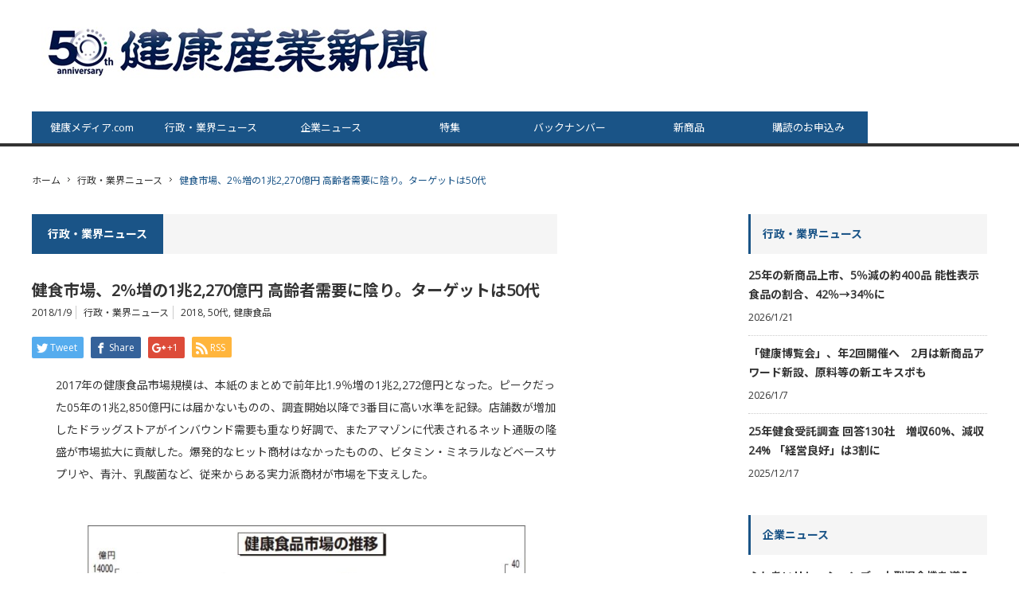

--- FILE ---
content_type: text/html; charset=UTF-8
request_url: https://www.kenko-media.com/health_idst/archives/8020
body_size: 12929
content:
<!DOCTYPE html>
<html class="pc" lang="ja">

    <head>
                <meta charset="UTF-8">
        <!--[if IE]><meta http-equiv="X-UA-Compatible" content="IE=edge,chrome=1"><![endif]-->
        <meta name="viewport" content="width=device-width,initial-scale=1.0">
        <title>健食市場、2％増の1兆2,270億円 高齢者需要に陰り、ターゲットは50代</title>
        <meta name="description" content="2017年の健康食品市場規模は、本紙のまとめで前年比1.9％増の1兆2,272億円となった。ピークだった05年の1兆2,850億円には届かないものの、調査開始以降で3番目に高い水準を記録。店舗数が増加したドラッグストアがインバウンド需要も重なり……">
                <link rel="pingback" href="https://www.kenko-media.com/health_idst/xmlrpc.php">
        
        <link href="https://fonts.googleapis.com/css?family=Open+Sans" rel="stylesheet">
        <link href="https://fonts.googleapis.com/css2?family=Noto+Sans+JP:wght@300;400;700&display=swap"
            rel="stylesheet">
        <meta name='robots' content='max-image-preview:large' />
	<style>img:is([sizes="auto" i], [sizes^="auto," i]) { contain-intrinsic-size: 3000px 1500px }</style>
	<link rel="alternate" type="application/rss+xml" title="健康産業新聞 &raquo; フィード" href="https://www.kenko-media.com/health_idst/feed" />
<link rel="alternate" type="application/rss+xml" title="健康産業新聞 &raquo; コメントフィード" href="https://www.kenko-media.com/health_idst/comments/feed" />
<link rel="alternate" type="application/rss+xml" title="健康産業新聞 &raquo; 健食市場、2％増の1兆2,270億円 高齢者需要に陰り。ターゲットは50代 のコメントのフィード" href="https://www.kenko-media.com/health_idst/archives/8020/feed" />
<script type="text/javascript">
/* <![CDATA[ */
window._wpemojiSettings = {"baseUrl":"https:\/\/s.w.org\/images\/core\/emoji\/15.0.3\/72x72\/","ext":".png","svgUrl":"https:\/\/s.w.org\/images\/core\/emoji\/15.0.3\/svg\/","svgExt":".svg","source":{"concatemoji":"https:\/\/www.kenko-media.com\/health_idst\/wp-includes\/js\/wp-emoji-release.min.js?ver=6.7.4"}};
/*! This file is auto-generated */
!function(i,n){var o,s,e;function c(e){try{var t={supportTests:e,timestamp:(new Date).valueOf()};sessionStorage.setItem(o,JSON.stringify(t))}catch(e){}}function p(e,t,n){e.clearRect(0,0,e.canvas.width,e.canvas.height),e.fillText(t,0,0);var t=new Uint32Array(e.getImageData(0,0,e.canvas.width,e.canvas.height).data),r=(e.clearRect(0,0,e.canvas.width,e.canvas.height),e.fillText(n,0,0),new Uint32Array(e.getImageData(0,0,e.canvas.width,e.canvas.height).data));return t.every(function(e,t){return e===r[t]})}function u(e,t,n){switch(t){case"flag":return n(e,"\ud83c\udff3\ufe0f\u200d\u26a7\ufe0f","\ud83c\udff3\ufe0f\u200b\u26a7\ufe0f")?!1:!n(e,"\ud83c\uddfa\ud83c\uddf3","\ud83c\uddfa\u200b\ud83c\uddf3")&&!n(e,"\ud83c\udff4\udb40\udc67\udb40\udc62\udb40\udc65\udb40\udc6e\udb40\udc67\udb40\udc7f","\ud83c\udff4\u200b\udb40\udc67\u200b\udb40\udc62\u200b\udb40\udc65\u200b\udb40\udc6e\u200b\udb40\udc67\u200b\udb40\udc7f");case"emoji":return!n(e,"\ud83d\udc26\u200d\u2b1b","\ud83d\udc26\u200b\u2b1b")}return!1}function f(e,t,n){var r="undefined"!=typeof WorkerGlobalScope&&self instanceof WorkerGlobalScope?new OffscreenCanvas(300,150):i.createElement("canvas"),a=r.getContext("2d",{willReadFrequently:!0}),o=(a.textBaseline="top",a.font="600 32px Arial",{});return e.forEach(function(e){o[e]=t(a,e,n)}),o}function t(e){var t=i.createElement("script");t.src=e,t.defer=!0,i.head.appendChild(t)}"undefined"!=typeof Promise&&(o="wpEmojiSettingsSupports",s=["flag","emoji"],n.supports={everything:!0,everythingExceptFlag:!0},e=new Promise(function(e){i.addEventListener("DOMContentLoaded",e,{once:!0})}),new Promise(function(t){var n=function(){try{var e=JSON.parse(sessionStorage.getItem(o));if("object"==typeof e&&"number"==typeof e.timestamp&&(new Date).valueOf()<e.timestamp+604800&&"object"==typeof e.supportTests)return e.supportTests}catch(e){}return null}();if(!n){if("undefined"!=typeof Worker&&"undefined"!=typeof OffscreenCanvas&&"undefined"!=typeof URL&&URL.createObjectURL&&"undefined"!=typeof Blob)try{var e="postMessage("+f.toString()+"("+[JSON.stringify(s),u.toString(),p.toString()].join(",")+"));",r=new Blob([e],{type:"text/javascript"}),a=new Worker(URL.createObjectURL(r),{name:"wpTestEmojiSupports"});return void(a.onmessage=function(e){c(n=e.data),a.terminate(),t(n)})}catch(e){}c(n=f(s,u,p))}t(n)}).then(function(e){for(var t in e)n.supports[t]=e[t],n.supports.everything=n.supports.everything&&n.supports[t],"flag"!==t&&(n.supports.everythingExceptFlag=n.supports.everythingExceptFlag&&n.supports[t]);n.supports.everythingExceptFlag=n.supports.everythingExceptFlag&&!n.supports.flag,n.DOMReady=!1,n.readyCallback=function(){n.DOMReady=!0}}).then(function(){return e}).then(function(){var e;n.supports.everything||(n.readyCallback(),(e=n.source||{}).concatemoji?t(e.concatemoji):e.wpemoji&&e.twemoji&&(t(e.twemoji),t(e.wpemoji)))}))}((window,document),window._wpemojiSettings);
/* ]]> */
</script>
<link rel='stylesheet' id='style-css' href='https://www.kenko-media.com/health_idst/wp-content/themes/core_tcd027/style.css?ver=3.1' type='text/css' media='screen' />
<style id='wp-emoji-styles-inline-css' type='text/css'>

	img.wp-smiley, img.emoji {
		display: inline !important;
		border: none !important;
		box-shadow: none !important;
		height: 1em !important;
		width: 1em !important;
		margin: 0 0.07em !important;
		vertical-align: -0.1em !important;
		background: none !important;
		padding: 0 !important;
	}
</style>
<link rel='stylesheet' id='wp-block-library-css' href='https://www.kenko-media.com/health_idst/wp-includes/css/dist/block-library/style.min.css?ver=6.7.4' type='text/css' media='all' />
<style id='classic-theme-styles-inline-css' type='text/css'>
/*! This file is auto-generated */
.wp-block-button__link{color:#fff;background-color:#32373c;border-radius:9999px;box-shadow:none;text-decoration:none;padding:calc(.667em + 2px) calc(1.333em + 2px);font-size:1.125em}.wp-block-file__button{background:#32373c;color:#fff;text-decoration:none}
</style>
<style id='global-styles-inline-css' type='text/css'>
:root{--wp--preset--aspect-ratio--square: 1;--wp--preset--aspect-ratio--4-3: 4/3;--wp--preset--aspect-ratio--3-4: 3/4;--wp--preset--aspect-ratio--3-2: 3/2;--wp--preset--aspect-ratio--2-3: 2/3;--wp--preset--aspect-ratio--16-9: 16/9;--wp--preset--aspect-ratio--9-16: 9/16;--wp--preset--color--black: #000000;--wp--preset--color--cyan-bluish-gray: #abb8c3;--wp--preset--color--white: #ffffff;--wp--preset--color--pale-pink: #f78da7;--wp--preset--color--vivid-red: #cf2e2e;--wp--preset--color--luminous-vivid-orange: #ff6900;--wp--preset--color--luminous-vivid-amber: #fcb900;--wp--preset--color--light-green-cyan: #7bdcb5;--wp--preset--color--vivid-green-cyan: #00d084;--wp--preset--color--pale-cyan-blue: #8ed1fc;--wp--preset--color--vivid-cyan-blue: #0693e3;--wp--preset--color--vivid-purple: #9b51e0;--wp--preset--gradient--vivid-cyan-blue-to-vivid-purple: linear-gradient(135deg,rgba(6,147,227,1) 0%,rgb(155,81,224) 100%);--wp--preset--gradient--light-green-cyan-to-vivid-green-cyan: linear-gradient(135deg,rgb(122,220,180) 0%,rgb(0,208,130) 100%);--wp--preset--gradient--luminous-vivid-amber-to-luminous-vivid-orange: linear-gradient(135deg,rgba(252,185,0,1) 0%,rgba(255,105,0,1) 100%);--wp--preset--gradient--luminous-vivid-orange-to-vivid-red: linear-gradient(135deg,rgba(255,105,0,1) 0%,rgb(207,46,46) 100%);--wp--preset--gradient--very-light-gray-to-cyan-bluish-gray: linear-gradient(135deg,rgb(238,238,238) 0%,rgb(169,184,195) 100%);--wp--preset--gradient--cool-to-warm-spectrum: linear-gradient(135deg,rgb(74,234,220) 0%,rgb(151,120,209) 20%,rgb(207,42,186) 40%,rgb(238,44,130) 60%,rgb(251,105,98) 80%,rgb(254,248,76) 100%);--wp--preset--gradient--blush-light-purple: linear-gradient(135deg,rgb(255,206,236) 0%,rgb(152,150,240) 100%);--wp--preset--gradient--blush-bordeaux: linear-gradient(135deg,rgb(254,205,165) 0%,rgb(254,45,45) 50%,rgb(107,0,62) 100%);--wp--preset--gradient--luminous-dusk: linear-gradient(135deg,rgb(255,203,112) 0%,rgb(199,81,192) 50%,rgb(65,88,208) 100%);--wp--preset--gradient--pale-ocean: linear-gradient(135deg,rgb(255,245,203) 0%,rgb(182,227,212) 50%,rgb(51,167,181) 100%);--wp--preset--gradient--electric-grass: linear-gradient(135deg,rgb(202,248,128) 0%,rgb(113,206,126) 100%);--wp--preset--gradient--midnight: linear-gradient(135deg,rgb(2,3,129) 0%,rgb(40,116,252) 100%);--wp--preset--font-size--small: 13px;--wp--preset--font-size--medium: 20px;--wp--preset--font-size--large: 36px;--wp--preset--font-size--x-large: 42px;--wp--preset--spacing--20: 0.44rem;--wp--preset--spacing--30: 0.67rem;--wp--preset--spacing--40: 1rem;--wp--preset--spacing--50: 1.5rem;--wp--preset--spacing--60: 2.25rem;--wp--preset--spacing--70: 3.38rem;--wp--preset--spacing--80: 5.06rem;--wp--preset--shadow--natural: 6px 6px 9px rgba(0, 0, 0, 0.2);--wp--preset--shadow--deep: 12px 12px 50px rgba(0, 0, 0, 0.4);--wp--preset--shadow--sharp: 6px 6px 0px rgba(0, 0, 0, 0.2);--wp--preset--shadow--outlined: 6px 6px 0px -3px rgba(255, 255, 255, 1), 6px 6px rgba(0, 0, 0, 1);--wp--preset--shadow--crisp: 6px 6px 0px rgba(0, 0, 0, 1);}:where(.is-layout-flex){gap: 0.5em;}:where(.is-layout-grid){gap: 0.5em;}body .is-layout-flex{display: flex;}.is-layout-flex{flex-wrap: wrap;align-items: center;}.is-layout-flex > :is(*, div){margin: 0;}body .is-layout-grid{display: grid;}.is-layout-grid > :is(*, div){margin: 0;}:where(.wp-block-columns.is-layout-flex){gap: 2em;}:where(.wp-block-columns.is-layout-grid){gap: 2em;}:where(.wp-block-post-template.is-layout-flex){gap: 1.25em;}:where(.wp-block-post-template.is-layout-grid){gap: 1.25em;}.has-black-color{color: var(--wp--preset--color--black) !important;}.has-cyan-bluish-gray-color{color: var(--wp--preset--color--cyan-bluish-gray) !important;}.has-white-color{color: var(--wp--preset--color--white) !important;}.has-pale-pink-color{color: var(--wp--preset--color--pale-pink) !important;}.has-vivid-red-color{color: var(--wp--preset--color--vivid-red) !important;}.has-luminous-vivid-orange-color{color: var(--wp--preset--color--luminous-vivid-orange) !important;}.has-luminous-vivid-amber-color{color: var(--wp--preset--color--luminous-vivid-amber) !important;}.has-light-green-cyan-color{color: var(--wp--preset--color--light-green-cyan) !important;}.has-vivid-green-cyan-color{color: var(--wp--preset--color--vivid-green-cyan) !important;}.has-pale-cyan-blue-color{color: var(--wp--preset--color--pale-cyan-blue) !important;}.has-vivid-cyan-blue-color{color: var(--wp--preset--color--vivid-cyan-blue) !important;}.has-vivid-purple-color{color: var(--wp--preset--color--vivid-purple) !important;}.has-black-background-color{background-color: var(--wp--preset--color--black) !important;}.has-cyan-bluish-gray-background-color{background-color: var(--wp--preset--color--cyan-bluish-gray) !important;}.has-white-background-color{background-color: var(--wp--preset--color--white) !important;}.has-pale-pink-background-color{background-color: var(--wp--preset--color--pale-pink) !important;}.has-vivid-red-background-color{background-color: var(--wp--preset--color--vivid-red) !important;}.has-luminous-vivid-orange-background-color{background-color: var(--wp--preset--color--luminous-vivid-orange) !important;}.has-luminous-vivid-amber-background-color{background-color: var(--wp--preset--color--luminous-vivid-amber) !important;}.has-light-green-cyan-background-color{background-color: var(--wp--preset--color--light-green-cyan) !important;}.has-vivid-green-cyan-background-color{background-color: var(--wp--preset--color--vivid-green-cyan) !important;}.has-pale-cyan-blue-background-color{background-color: var(--wp--preset--color--pale-cyan-blue) !important;}.has-vivid-cyan-blue-background-color{background-color: var(--wp--preset--color--vivid-cyan-blue) !important;}.has-vivid-purple-background-color{background-color: var(--wp--preset--color--vivid-purple) !important;}.has-black-border-color{border-color: var(--wp--preset--color--black) !important;}.has-cyan-bluish-gray-border-color{border-color: var(--wp--preset--color--cyan-bluish-gray) !important;}.has-white-border-color{border-color: var(--wp--preset--color--white) !important;}.has-pale-pink-border-color{border-color: var(--wp--preset--color--pale-pink) !important;}.has-vivid-red-border-color{border-color: var(--wp--preset--color--vivid-red) !important;}.has-luminous-vivid-orange-border-color{border-color: var(--wp--preset--color--luminous-vivid-orange) !important;}.has-luminous-vivid-amber-border-color{border-color: var(--wp--preset--color--luminous-vivid-amber) !important;}.has-light-green-cyan-border-color{border-color: var(--wp--preset--color--light-green-cyan) !important;}.has-vivid-green-cyan-border-color{border-color: var(--wp--preset--color--vivid-green-cyan) !important;}.has-pale-cyan-blue-border-color{border-color: var(--wp--preset--color--pale-cyan-blue) !important;}.has-vivid-cyan-blue-border-color{border-color: var(--wp--preset--color--vivid-cyan-blue) !important;}.has-vivid-purple-border-color{border-color: var(--wp--preset--color--vivid-purple) !important;}.has-vivid-cyan-blue-to-vivid-purple-gradient-background{background: var(--wp--preset--gradient--vivid-cyan-blue-to-vivid-purple) !important;}.has-light-green-cyan-to-vivid-green-cyan-gradient-background{background: var(--wp--preset--gradient--light-green-cyan-to-vivid-green-cyan) !important;}.has-luminous-vivid-amber-to-luminous-vivid-orange-gradient-background{background: var(--wp--preset--gradient--luminous-vivid-amber-to-luminous-vivid-orange) !important;}.has-luminous-vivid-orange-to-vivid-red-gradient-background{background: var(--wp--preset--gradient--luminous-vivid-orange-to-vivid-red) !important;}.has-very-light-gray-to-cyan-bluish-gray-gradient-background{background: var(--wp--preset--gradient--very-light-gray-to-cyan-bluish-gray) !important;}.has-cool-to-warm-spectrum-gradient-background{background: var(--wp--preset--gradient--cool-to-warm-spectrum) !important;}.has-blush-light-purple-gradient-background{background: var(--wp--preset--gradient--blush-light-purple) !important;}.has-blush-bordeaux-gradient-background{background: var(--wp--preset--gradient--blush-bordeaux) !important;}.has-luminous-dusk-gradient-background{background: var(--wp--preset--gradient--luminous-dusk) !important;}.has-pale-ocean-gradient-background{background: var(--wp--preset--gradient--pale-ocean) !important;}.has-electric-grass-gradient-background{background: var(--wp--preset--gradient--electric-grass) !important;}.has-midnight-gradient-background{background: var(--wp--preset--gradient--midnight) !important;}.has-small-font-size{font-size: var(--wp--preset--font-size--small) !important;}.has-medium-font-size{font-size: var(--wp--preset--font-size--medium) !important;}.has-large-font-size{font-size: var(--wp--preset--font-size--large) !important;}.has-x-large-font-size{font-size: var(--wp--preset--font-size--x-large) !important;}
:where(.wp-block-post-template.is-layout-flex){gap: 1.25em;}:where(.wp-block-post-template.is-layout-grid){gap: 1.25em;}
:where(.wp-block-columns.is-layout-flex){gap: 2em;}:where(.wp-block-columns.is-layout-grid){gap: 2em;}
:root :where(.wp-block-pullquote){font-size: 1.5em;line-height: 1.6;}
</style>
<style id='akismet-widget-style-inline-css' type='text/css'>

			.a-stats {
				--akismet-color-mid-green: #357b49;
				--akismet-color-white: #fff;
				--akismet-color-light-grey: #f6f7f7;

				max-width: 350px;
				width: auto;
			}

			.a-stats * {
				all: unset;
				box-sizing: border-box;
			}

			.a-stats strong {
				font-weight: 600;
			}

			.a-stats a.a-stats__link,
			.a-stats a.a-stats__link:visited,
			.a-stats a.a-stats__link:active {
				background: var(--akismet-color-mid-green);
				border: none;
				box-shadow: none;
				border-radius: 8px;
				color: var(--akismet-color-white);
				cursor: pointer;
				display: block;
				font-family: -apple-system, BlinkMacSystemFont, 'Segoe UI', 'Roboto', 'Oxygen-Sans', 'Ubuntu', 'Cantarell', 'Helvetica Neue', sans-serif;
				font-weight: 500;
				padding: 12px;
				text-align: center;
				text-decoration: none;
				transition: all 0.2s ease;
			}

			/* Extra specificity to deal with TwentyTwentyOne focus style */
			.widget .a-stats a.a-stats__link:focus {
				background: var(--akismet-color-mid-green);
				color: var(--akismet-color-white);
				text-decoration: none;
			}

			.a-stats a.a-stats__link:hover {
				filter: brightness(110%);
				box-shadow: 0 4px 12px rgba(0, 0, 0, 0.06), 0 0 2px rgba(0, 0, 0, 0.16);
			}

			.a-stats .count {
				color: var(--akismet-color-white);
				display: block;
				font-size: 1.5em;
				line-height: 1.4;
				padding: 0 13px;
				white-space: nowrap;
			}
		
</style>
<script type="text/javascript" src="https://www.kenko-media.com/health_idst/wp-includes/js/jquery/jquery.min.js?ver=3.7.1" id="jquery-core-js"></script>
<script type="text/javascript" src="https://www.kenko-media.com/health_idst/wp-includes/js/jquery/jquery-migrate.min.js?ver=3.4.1" id="jquery-migrate-js"></script>
<link rel="https://api.w.org/" href="https://www.kenko-media.com/health_idst/wp-json/" /><link rel="alternate" title="JSON" type="application/json" href="https://www.kenko-media.com/health_idst/wp-json/wp/v2/posts/8020" /><link rel="canonical" href="https://www.kenko-media.com/health_idst/archives/8020" />
<link rel='shortlink' href='https://www.kenko-media.com/health_idst/?p=8020' />
<link rel="alternate" title="oEmbed (JSON)" type="application/json+oembed" href="https://www.kenko-media.com/health_idst/wp-json/oembed/1.0/embed?url=https%3A%2F%2Fwww.kenko-media.com%2Fhealth_idst%2Farchives%2F8020" />
<link rel="alternate" title="oEmbed (XML)" type="text/xml+oembed" href="https://www.kenko-media.com/health_idst/wp-json/oembed/1.0/embed?url=https%3A%2F%2Fwww.kenko-media.com%2Fhealth_idst%2Farchives%2F8020&#038;format=xml" />

<script src="https://www.kenko-media.com/health_idst/wp-content/themes/core_tcd027/js/modernizr.js?ver=3.1"></script>
<script src="https://www.kenko-media.com/health_idst/wp-content/themes/core_tcd027/js/jscript.js?ver=3.1"></script>
<script src="https://www.kenko-media.com/health_idst/wp-content/themes/core_tcd027/js/comment.js?ver=3.1"></script>

<link rel="stylesheet" media="screen and (max-width:641px)" href="https://www.kenko-media.com/health_idst/wp-content/themes/core_tcd027/responsive.css?ver=3.1">

<link rel="stylesheet" href="https://www.kenko-media.com/health_idst/wp-content/themes/core_tcd027/japanese.css?ver=3.1">

<!--[if lt IE 9]>
<script src="https://www.kenko-media.com/health_idst/wp-content/themes/core_tcd027/js/html5.js?ver=3.1"></script>
<![endif]-->

<style type="text/css">

body { font-size:14px; }

#logo { top:18px; left:12px; }

a:hover, #header_button li a:hover, #header_button li a.active, #header_menu li a:hover, #copyright_area a:hover, #bread_crumb .last, .styled_post_list1 li a:hover, .post_meta a:hover, .side_headline, #index_featured_post_list2 .headline
 { color:#1A5487; }

.design_date, #load_post a:hover, #header_category_list, #header_tag_list, #header_button li#category_button a:before, #header_button li#recommend_button a:before, #header_button li#tag_button a:before, #header_button li#misc_button a:before, #header_recommend_list a:before, #header_misc_list a:before,
 .pc #global_menu ul a, #post_list_tab li a:hover, #return_top a:hover, #wp-calendar td a:hover, #wp-calendar #prev a:hover, #wp-calendar #next a:hover, .widget_search #search-btn input:hover, .widget_search #searchsubmit:hover,
  #related_post .image:hover img, #submit_comment:hover, #post_pagination a:hover, #post_pagination p, .tcdw_category_list_widget a:hover, a.menu_button:hover, .author_profile .author_social_link li.author_link a:hover, .archive_headline span, .author_info_link:hover
   { background-color:#1A5487; }

.side_headline, #index_featured_post_list2 .headline, #comment_textarea textarea:focus, #guest_info input:focus, .single_headline, #related_post .image:hover img, .post_list .image:hover img, .styled_post_list1 .image:hover img
 { border-color:#1A5487; }

.pc #global_menu ul a:hover
   { background-color:#23BDFF; }

.mobile #global_menu a:hover
   { background-color:#1A5487 !important; }

#index_featured_post_list2 .headline
   { border-color:#1A5487; color:#1A5487; }

#text-23 .side_headline { color:#212961; border-color:#212961; }


</style>



<style type="text/css"></style><link rel="icon" href="https://www.kenko-media.com/health_idst/wp-content/uploads/2020/04/cropped-1-4-32x32.png" sizes="32x32" />
<link rel="icon" href="https://www.kenko-media.com/health_idst/wp-content/uploads/2020/04/cropped-1-4-192x192.png" sizes="192x192" />
<link rel="apple-touch-icon" href="https://www.kenko-media.com/health_idst/wp-content/uploads/2020/04/cropped-1-4-180x180.png" />
<meta name="msapplication-TileImage" content="https://www.kenko-media.com/health_idst/wp-content/uploads/2020/04/cropped-1-4-270x270.png" />
		<style type="text/css" id="wp-custom-css">
			
		</style>
		        <!-- Google Tag Manager -->
        <script>
        (function(w, d, s, l, i) {
            w[l] = w[l] || [];
            w[l].push({
                'gtm.start': new Date().getTime(),
                event: 'gtm.js'
            });
            var f = d.getElementsByTagName(s)[0],
                j = d.createElement(s),
                dl = l != 'dataLayer' ? '&l=' + l : '';
            j.async = true;
            j.src =
                'https://www.googletagmanager.com/gtm.js?id=' + i + dl;
            f.parentNode.insertBefore(j, f);
        })(window, document, 'script', 'dataLayer', 'GTM-TFJMH57');
        </script>
        <!-- End Google Tag Manager -->

    </head>

<body class="post-template-default single single-post postid-8020 single-format-standard category-4">
    <!-- Google Tag Manager (noscript) -->
    <noscript><iframe src="https://www.googletagmanager.com/ns.html?id=GTM-TFJMH57" height="0" width="0"
            style="display:none;visibility:hidden"></iframe></noscript>
    <!-- End Google Tag Manager (noscript) -->

    <div id="header">
        <div id="header_inner">

            <!-- logo -->
            <div id='logo_image'>
<h1 id="logo"><a href=" https://www.kenko-media.com/health_idst/" title="健康産業新聞" data-label="健康産業新聞"><img src="https://www.kenko-media.com/health_idst/wp-content/uploads/tcd-w/logo.jpg?1769091647" alt="健康産業新聞" title="健康産業新聞" /></a></h1>
</div>

            <!-- global menu -->
                        <a href="#" class="menu_button">menu</a>
            <div id="global_menu" class="clearfix">
                <ul id="menu-globalmenu" class="menu"><li id="menu-item-5179" class="menu-item menu-item-type-custom menu-item-object-custom menu-item-5179"><a href="http://www.kenko-media.com/">健康メディア.com</a></li>
<li id="menu-item-4698" class="menu-item menu-item-type-taxonomy menu-item-object-category current-post-ancestor current-menu-parent current-post-parent menu-item-4698 menu-category-4"><a href="https://www.kenko-media.com/health_idst/archives/category/%e8%a1%8c%e6%94%bf%e3%83%bb%e6%a5%ad%e7%95%8c%e3%83%8b%e3%83%a5%e3%83%bc%e3%82%b9">行政・業界ニュース</a></li>
<li id="menu-item-4699" class="menu-item menu-item-type-taxonomy menu-item-object-category menu-item-4699 menu-category-5"><a href="https://www.kenko-media.com/health_idst/archives/category/%e4%bc%81%e6%a5%ad%e3%83%8b%e3%83%a5%e3%83%bc%e3%82%b9">企業ニュース</a></li>
<li id="menu-item-6645" class="menu-item menu-item-type-taxonomy menu-item-object-category menu-item-6645 menu-category-2"><a href="https://www.kenko-media.com/health_idst/archives/category/%e7%89%b9%e9%9b%86">特集</a></li>
<li id="menu-item-9331" class="menu-item menu-item-type-taxonomy menu-item-object-category menu-item-9331 menu-category-1642"><a target="_blank" href="https://www.kenko-media.com/health_idst/archives/category/%e3%83%90%e3%83%83%e3%82%af%e3%83%8a%e3%83%b3%e3%83%90%e3%83%bc">バックナンバー</a></li>
<li id="menu-item-4701" class="menu-item menu-item-type-taxonomy menu-item-object-category menu-item-4701 menu-category-11"><a href="https://www.kenko-media.com/health_idst/archives/category/%e6%96%b0%e5%95%86%e5%93%81">新商品</a></li>
<li id="menu-item-5036" class="menu-item menu-item-type-post_type menu-item-object-page menu-item-5036"><a target="_blank" href="https://www.kenko-media.com/health_idst/%e8%b3%bc%e8%aa%ad%e6%a1%88%e5%86%85">購読のお申込み</a></li>
</ul>            </div>
            
            <!-- banner1 -->
                                    
        </div><!-- END #header_inner -->
    </div><!-- END #header -->

    <!-- bread crumb -->
        <ul id="bread_crumb" class="clearfix">
 <li class="home"><a href="https://www.kenko-media.com/health_idst/"><span>ホーム</span></a></li>

 <li><a href="https://www.kenko-media.com/health_idst/archives/category/%e8%a1%8c%e6%94%bf%e3%83%bb%e6%a5%ad%e7%95%8c%e3%83%8b%e3%83%a5%e3%83%bc%e3%82%b9" rel="category tag">行政・業界ニュース</a></li>
 <li class="last">健食市場、2％増の1兆2,270億円 高齢者需要に陰り。ターゲットは50代</li>

</ul>    
    <div id="contents" class="clearfix">
<div id="main_col">

 
  <h3 class="archive_headline" id="single_archive_headline"><span>行政・業界ニュース</span></h3>
 
 <h2 class="post_title">健食市場、2％増の1兆2,270億円 高齢者需要に陰り。ターゲットは50代</h2>

 <ul class="post_meta clearfix">
  <li class="post_date"><time class="entry-date updated" datetime="2018-10-23T15:33:42+09:00">2018/1/9</time></li>  <li class="post_category"><a href="https://www.kenko-media.com/health_idst/archives/category/%e8%a1%8c%e6%94%bf%e3%83%bb%e6%a5%ad%e7%95%8c%e3%83%8b%e3%83%a5%e3%83%bc%e3%82%b9" rel="category tag">行政・業界ニュース</a></li>  <li class="post_tag"><a href="https://www.kenko-media.com/health_idst/archives/tag/2018" rel="tag">2018</a>, <a href="https://www.kenko-media.com/health_idst/archives/tag/50%e4%bb%a3" rel="tag">50代</a>, <a href="https://www.kenko-media.com/health_idst/archives/tag/%e5%81%a5%e5%ba%b7%e9%a3%9f%e5%93%81" rel="tag">健康食品</a></li>     </ul>

  <!-- sns button top -->
    
<!--Type1-->

<div id="share_top1">

 

<div class="sns">
<ul class="type1 clearfix">
<!--Twitterボタン-->
<li class="twitter">
<a href="http://twitter.com/share?text=%E5%81%A5%E9%A3%9F%E5%B8%82%E5%A0%B4%E3%80%812%EF%BC%85%E5%A2%97%E3%81%AE1%E5%85%862%2C270%E5%84%84%E5%86%86+%E9%AB%98%E9%BD%A2%E8%80%85%E9%9C%80%E8%A6%81%E3%81%AB%E9%99%B0%E3%82%8A%E3%80%82%E3%82%BF%E3%83%BC%E3%82%B2%E3%83%83%E3%83%88%E3%81%AF50%E4%BB%A3&url=https%3A%2F%2Fwww.kenko-media.com%2Fhealth_idst%2Farchives%2F8020&via=&tw_p=tweetbutton&related=" onclick="javascript:window.open(this.href, '', 'menubar=no,toolbar=no,resizable=yes,scrollbars=yes,height=400,width=600');return false;"><i class="icon-twitter"></i><span class="ttl">Tweet</span><span class="share-count"></span></a></li>

<!--Facebookボタン-->
<li class="facebook">
<a href="//www.facebook.com/sharer/sharer.php?u=https://www.kenko-media.com/health_idst/archives/8020&amp;t=%E5%81%A5%E9%A3%9F%E5%B8%82%E5%A0%B4%E3%80%812%EF%BC%85%E5%A2%97%E3%81%AE1%E5%85%862%2C270%E5%84%84%E5%86%86+%E9%AB%98%E9%BD%A2%E8%80%85%E9%9C%80%E8%A6%81%E3%81%AB%E9%99%B0%E3%82%8A%E3%80%82%E3%82%BF%E3%83%BC%E3%82%B2%E3%83%83%E3%83%88%E3%81%AF50%E4%BB%A3" class="facebook-btn-icon-link" target="blank" rel="nofollow"><i class="icon-facebook"></i><span class="ttl">Share</span><span class="share-count"></span></a></li>

<!--Google+ボタン-->
<li class="googleplus">
<a href="https://plus.google.com/share?url=https%3A%2F%2Fwww.kenko-media.com%2Fhealth_idst%2Farchives%2F8020" onclick="javascript:window.open(this.href, '', 'menubar=no,toolbar=no,resizable=yes,scrollbars=yes,height=600,width=500');return false;"><i class="icon-google-plus"></i><span class="ttl">+1</span><span class="share-count"></span></a></li>



<!--RSSボタン-->
<li class="rss">
<a href="https://www.kenko-media.com/health_idst/feed" target="blank"><i class="icon-rss"></i><span class="ttl">RSS</span></a></li>



</ul>
</div>

</div>


<!--Type2-->

<!--Type3-->

<!--Type4-->

<!--Type5-->
    <!-- /sns button top -->

 
 <div class="post_content clearfix">
  <p style="padding-left: 30px;">2017年の健康食品市場規模は、本紙のまとめで前年比1.9％増の1兆2,272億円となった。ピークだった05年の1兆2,850億円には届かないものの、調査開始以降で3番目に高い水準を記録。店舗数が増加したドラッグストアがインバウンド需要も重なり好調で、またアマゾンに代表されるネット通販の隆盛が市場拡大に貢献した。爆発的なヒット商材はなかったものの、ビタミン・ミネラルなどベースサプリや、青汁、乳酸菌など、従来からある実力派商材が市場を下支えした。</p>
<p style="padding-left: 30px;"><img fetchpriority="high" decoding="async" class="aligncenter wp-image-8021" src="https://www.kenko-media.com/health_idst/wp-content/uploads/2018/01/健康産業新聞1635B_02.jpg" alt="1635B_02a健康産業（UBMジャパン）" width="602" height="354" srcset="https://www.kenko-media.com/health_idst/wp-content/uploads/2018/01/健康産業新聞1635B_02.jpg 850w, https://www.kenko-media.com/health_idst/wp-content/uploads/2018/01/健康産業新聞1635B_02-300x176.jpg 300w, https://www.kenko-media.com/health_idst/wp-content/uploads/2018/01/健康産業新聞1635B_02-768x452.jpg 768w" sizes="(max-width: 602px) 100vw, 602px" /></p>
<p style="padding-left: 30px;">全体では堅調な伸び率となったが、最も市場規模が大きくなった通販では、5割近い企業が減収とのデータもあり、業界からは「好調と言っても実感がない」との声が多数聞かれた。頼みの綱だった高齢者の健食支出にも陰りが出始めた。人口減少という逆風下で今後も成長を続けるために、国民の揺るがぬ健康志向を受け止める対応が求められている。</p>
<p style="padding-left: 30px;"><a href="https://www.kenko-media.com/health_idst/%E8%B3%BC%E8%AA%AD%E6%A1%88%E5%86%85"><span style="color: #0000ff;">ウェブでは一部を公開しています。全文は紙面（2018年1月3日発行・1635号/新年特別号）で</span></a></p>
<h2 style="padding-left: 30px;">今後のターゲットは「50代」</h2>
<p style="padding-left: 30px;">昨年7月にまとまった経済財政白書は、「流通チャネルに大きな変化が起こっている」ことを指摘した。16年の売上高を10年前と比較すると、コンビニやDgSなど立地や品揃えを強みとした流通チャネルが拡大する一方、実店舗からネット販売へのシフトがみられるとした。消費の伸びが弱い背景には、“長寿化”が影響している可能性がある。長生きは慶事ではあるが、白書では「老後の生活への備え」のため、中高年層で節約志向が高まっている可能性があることに言及している。</p>
<p style="padding-left: 30px;">そして16年後半からみられた動きが、リタイアした高齢者を中心とする「無職世帯」におけるサプリ支出の失速だ。17年1～10月の「2人以上世帯」のサプリ支出は前年同期比4.5％減。世帯類型別にみると、「無職世帯」のサプリ支出がプラスになった月は2回のみで、2ケタ減が7回もあった。要因は不明だが、年金収入や貯蓄に頼っている高齢無職世帯が振り向ける支出に、変化が生じている可能性がある。</p>
<p style="padding-left: 30px;">2016年の総世帯対象の家計調査をみると、世帯主の年齢階級別サプリ支出は、1ヵ月あたり、50代が1,146円で15.2％増、60代が1,401円で4.8％増、70歳以上が1,834円で3.3％増。中高年齢層では50代が最も高くなっている。この「50代」は、今後の健食戦略を考える上で重要なターゲットになりそうだ。働き盛りである一方、老後を強く意識し、腰痛など身体の不調が気になる年代でもある。前述の「家計消費状況調査」では、ネット通販の健康食品支出額は……</p>
<p style="padding-left: 30px;"><a href="https://www.kenko-media.com/health_idst/%E8%B3%BC%E8%AA%AD%E6%A1%88%E5%86%85"><span style="color: #0000ff;">ウェブでは一部を公開しています。全文は紙面（2018年1月3日発行・1635号/新年特別号）で</span></a></p>
<h2 style="padding-left: 30px;">2018年の展望は</h2>
<p style="padding-left: 30px;">2％増と成長した健食市場に暗い影を落とすのが、日本全体に蔓延する人手不足の問題だ。人手不足の問題は、宅配便の配送料値上げと密接に結びついており、市場ではポストインが可能な厚さにするため、容器をボトルからアルミパウチに切り替えるという流れも出ている。帝国データバンクが先月にまとめた約1万社対象の調査では、2018年景気の懸念材料として企業が挙げた要因は「人手不足」が47.9％でトップ回答だった。</p>
<p style="padding-left: 30px;">明るい材料としては、17年11月時点で2,600万人を超えた訪日外国人によるインバウンド需要がある。日本政府観光局のまとめによると、07年に835万人だったその数は10年で約3倍。安定した需要を生み出している。さらには、2020年の東京五輪に向けたスポーツ市場におけるサプリ需要がある。<br />
一般消費者でも……</p>
<p style="padding-left: 30px;"><a href="https://www.kenko-media.com/health_idst/%E8%B3%BC%E8%AA%AD%E6%A1%88%E5%86%85"><strong><span style="color: #0000ff;">ウェブでは一部を公開。記事は「健康産業新聞 1635号（新年特別号）/2018年1月3日号」に掲載しています。「健康産業新聞」（月2回発行/1号あたりの平均紙面数は約50ページ）定期購読のお申し込みはこちら</span></strong></a></p>
<p>＜関連記事＞<br />
<a href="https://www.kenko-media.com/health_idst/archives/7975"><span style="color: #0000ff;">・【新春特別座談会】2018、健康食品市場を展望する －食衛法改正、エキス追加、人口減少…業界発展の道は－</span></a><br />
<a href="https://www.kenko-media.com/health_idst/archives/7944"><span style="color: #0000ff;">・Amazonランキング大賞、17年サプリ1位は「ザバスホエイプロテイン」</span></a><br />
<a href="https://www.kenko-media.com/health_idst/archives/7547"><span style="color: #0000ff;">・健食ネット通販支出、10ヵ月連続の２桁増</span></a><br />
<a href="https://www.kenko-media.com/health_idst/archives/5976"><span style="color: #0000ff;">・日本のアンチ・ドーピング認証　来月にも「有識者会議」第一回会合か</span></a></p>
   </div>

  <!-- sns button bottom -->
    <div class="clearfix">
  
<!--Type1-->

<div id="share_top1">

 

<div class="sns">
<ul class="type1 clearfix">
<!--Twitterボタン-->
<li class="twitter">
<a href="http://twitter.com/share?text=%E5%81%A5%E9%A3%9F%E5%B8%82%E5%A0%B4%E3%80%812%EF%BC%85%E5%A2%97%E3%81%AE1%E5%85%862%2C270%E5%84%84%E5%86%86+%E9%AB%98%E9%BD%A2%E8%80%85%E9%9C%80%E8%A6%81%E3%81%AB%E9%99%B0%E3%82%8A%E3%80%82%E3%82%BF%E3%83%BC%E3%82%B2%E3%83%83%E3%83%88%E3%81%AF50%E4%BB%A3&url=https%3A%2F%2Fwww.kenko-media.com%2Fhealth_idst%2Farchives%2F8020&via=&tw_p=tweetbutton&related=" onclick="javascript:window.open(this.href, '', 'menubar=no,toolbar=no,resizable=yes,scrollbars=yes,height=400,width=600');return false;"><i class="icon-twitter"></i><span class="ttl">Tweet</span><span class="share-count"></span></a></li>

<!--Facebookボタン-->
<li class="facebook">
<a href="//www.facebook.com/sharer/sharer.php?u=https://www.kenko-media.com/health_idst/archives/8020&amp;t=%E5%81%A5%E9%A3%9F%E5%B8%82%E5%A0%B4%E3%80%812%EF%BC%85%E5%A2%97%E3%81%AE1%E5%85%862%2C270%E5%84%84%E5%86%86+%E9%AB%98%E9%BD%A2%E8%80%85%E9%9C%80%E8%A6%81%E3%81%AB%E9%99%B0%E3%82%8A%E3%80%82%E3%82%BF%E3%83%BC%E3%82%B2%E3%83%83%E3%83%88%E3%81%AF50%E4%BB%A3" class="facebook-btn-icon-link" target="blank" rel="nofollow"><i class="icon-facebook"></i><span class="ttl">Share</span><span class="share-count"></span></a></li>

<!--Google+ボタン-->
<li class="googleplus">
<a href="https://plus.google.com/share?url=https%3A%2F%2Fwww.kenko-media.com%2Fhealth_idst%2Farchives%2F8020" onclick="javascript:window.open(this.href, '', 'menubar=no,toolbar=no,resizable=yes,scrollbars=yes,height=600,width=500');return false;"><i class="icon-google-plus"></i><span class="ttl">+1</span><span class="share-count"></span></a></li>



<!--RSSボタン-->
<li class="rss">
<a href="https://www.kenko-media.com/health_idst/feed" target="blank"><i class="icon-rss"></i><span class="ttl">RSS</span></a></li>



</ul>
</div>

</div>


<!--Type2-->

<!--Type3-->

<!--Type4-->

<!--Type5-->
  </div>
    <!-- /sns button bottom -->


 <!-- author profile -->
 
<div id="recent">
<strong><a href="https://www.kenko-media.com/health_idst/archives/category/%e8%a1%8c%e6%94%bf%e3%83%bb%e6%a5%ad%e7%95%8c%e3%83%8b%e3%83%a5%e3%83%bc%e3%82%b9">行政・業界ニュース</a></strong><ul class="lcp_catlist" id="lcp_instance_0"><li><a href="https://www.kenko-media.com/health_idst/archives/21855">25年の新商品上市、5％減の約400品 能性表示食品の割合、42％→34％に</a>  </li><li><a href="https://www.kenko-media.com/health_idst/archives/21818">「健康博覧会」、年2回開催へ　2月は新商品アワード新設、原料等の新エキスポも</a>  </li><li><a href="https://www.kenko-media.com/health_idst/archives/21778">25年健食受託調査 回答130社　増収60%、減収24% 「経営良好」は3割に</a>  </li><li><a href="https://www.kenko-media.com/health_idst/archives/21767">サプリメント規制のあり方検討　消費者庁、業界5団体からヒアリング 「定義」「GMP」等</a>  </li><li><a href="https://www.kenko-media.com/health_idst/archives/21599">COSMOPROF ASIA2025　2,688社が香港に集結</a>  </li><li><a href="https://www.kenko-media.com/health_idst/archives/21542">アジア最大の美の祭典、香港で開幕　COSMOPACK2025・BIFAが一足先にスタート</a>  </li><li><a href="https://www.kenko-media.com/health_idst/archives/21546">食品開発展に3万7,700人 過去最大1,070小間乳酸菌、コラーゲン、プロテイン等　「脳機能」素材目立つ</a>  </li><li><a href="https://www.kenko-media.com/health_idst/archives/21543">厚労省　「サプリ規制のあり方」検討開始「定義」「製造管理」「健康被害情報の報告」など</a>  </li><li><a href="https://www.kenko-media.com/health_idst/archives/21476">栄養機能食品　栄養成分の機能表示見直しへ　上下限値も一部改正 検討会スタート</a>  </li><li><a href="https://www.kenko-media.com/health_idst/archives/21327">成分「含まない」等の強調表示食品表示基準改正へ 機能性表示食品でも今後可能に</a>  </li></ul></div>

  <div id="previous_next_post" class="clearfix">
  <p id="previous_post"><a href="https://www.kenko-media.com/health_idst/archives/8012" rel="prev">【2017総括/2018展望】トクホ市場、6,630億円に</a></p>
  <p id="next_post"><a href="https://www.kenko-media.com/health_idst/archives/8028" rel="next">お口すっきり、さわやかタブレット 『タブレットトリプルガードプラス』</a></p>
 </div>
 
 
 
 
</div><!-- END #main_col -->

<div id="side_col1" class="type2">

 
           
 
</div><div id="side_col2">

 
              <div class="side_widget clearfix category_post_widget" id="category_post_widget-15">
<h3 class="side_headline"><span>行政・業界ニュース</span></h3><ol class="styled_post_list1">
  <li class="clearfix">
    <div class="info">
   <a class="title" href="https://www.kenko-media.com/health_idst/archives/21855">25年の新商品上市、5％減の約400品 能性表示食品の割合、42％→34％に</a>
   <p class="date"><time class="entry-date updated" datetime="2026-01-20T10:52:46+09:00">2026/1/21</time></p>  </div>
 </li>
  <li class="clearfix">
    <div class="info">
   <a class="title" href="https://www.kenko-media.com/health_idst/archives/21818">「健康博覧会」、年2回開催へ　2月は新商品アワード新設、原料等の新エキスポも</a>
   <p class="date"><time class="entry-date updated" datetime="2026-01-06T14:31:18+09:00">2026/1/7</time></p>  </div>
 </li>
  <li class="clearfix">
    <div class="info">
   <a class="title" href="https://www.kenko-media.com/health_idst/archives/21778">25年健食受託調査 回答130社　増収60%、減収24% 「経営良好」は3割に</a>
   <p class="date"><time class="entry-date updated" datetime="2025-12-16T17:26:47+09:00">2025/12/17</time></p>  </div>
 </li>
 </ol>
</div>
<div class="side_widget clearfix category_post_widget" id="category_post_widget-16">
<h3 class="side_headline"><span>企業ニュース</span></h3><ol class="styled_post_list1">
  <li class="clearfix">
    <div class="info">
   <a class="title" href="https://www.kenko-media.com/health_idst/archives/21860">ふれあいリレーションズ、大型混合機を導入</a>
   <p class="date"><time class="entry-date updated" datetime="2026-01-20T11:08:46+09:00">2026/1/21</time></p>  </div>
 </li>
  <li class="clearfix">
    <div class="info">
   <a class="title" href="https://www.kenko-media.com/health_idst/archives/21857">トレードピア、ピクノジェノールでPRISMA2020対応機能性表示　</a>
   <p class="date"><time class="entry-date updated" datetime="2026-01-20T10:57:34+09:00">2026/1/21</time></p>  </div>
 </li>
  <li class="clearfix">
    <div class="info">
   <a class="title" href="https://www.kenko-media.com/health_idst/archives/21826">近大とオリザ油化、米糠の副産物から3種の新規化合物を発見</a>
   <p class="date"><time class="entry-date updated" datetime="2026-01-06T14:43:29+09:00">2026/1/7</time></p>  </div>
 </li>
 </ol>
</div>
<div class="side_widget clearfix category_post_widget" id="category_post_widget-28">
<h3 class="side_headline"><span>特集</span></h3><ol class="styled_post_list1">
  <li class="clearfix">
  <a class="image" href="https://www.kenko-media.com/health_idst/archives/21875"><img width="150" height="150" src="https://www.kenko-media.com/health_idst/wp-content/uploads/2026/01/27097634-1-150x150.jpg" class="attachment-size1 size-size1 wp-post-image" alt="" decoding="async" loading="lazy" srcset="https://www.kenko-media.com/health_idst/wp-content/uploads/2026/01/27097634-1-150x150.jpg 150w, https://www.kenko-media.com/health_idst/wp-content/uploads/2026/01/27097634-1-120x120.jpg 120w" sizes="auto, (max-width: 150px) 100vw, 150px" /></a>  <div class="info">
   <a class="title" href="https://www.kenko-media.com/health_idst/archives/21875">【注目の“健脳”素材】　機能性表示対応素材、40種超に</a>
   <p class="date"><time class="entry-date updated" datetime="2026-01-20T11:35:26+09:00">2026/1/21</time></p>  </div>
 </li>
  <li class="clearfix">
  <a class="image" href="https://www.kenko-media.com/health_idst/archives/21872"><img width="150" height="150" src="https://www.kenko-media.com/health_idst/wp-content/uploads/2025/07/30813603_s-150x150.jpg" class="attachment-size1 size-size1 wp-post-image" alt="" decoding="async" loading="lazy" srcset="https://www.kenko-media.com/health_idst/wp-content/uploads/2025/07/30813603_s-150x150.jpg 150w, https://www.kenko-media.com/health_idst/wp-content/uploads/2025/07/30813603_s-120x120.jpg 120w" sizes="auto, (max-width: 150px) 100vw, 150px" /></a>  <div class="info">
   <a class="title" href="https://www.kenko-media.com/health_idst/archives/21872">【医家向けサプリメント】日本品質のサプリ、海外で拡大</a>
   <p class="date"><time class="entry-date updated" datetime="2026-01-20T11:21:13+09:00">2026/1/21</time></p>  </div>
 </li>
  <li class="clearfix">
  <a class="image" href="https://www.kenko-media.com/health_idst/archives/21869"><img width="150" height="150" src="https://www.kenko-media.com/health_idst/wp-content/uploads/2026/01/2207677_s-150x150.jpg" class="attachment-size1 size-size1 wp-post-image" alt="" decoding="async" loading="lazy" srcset="https://www.kenko-media.com/health_idst/wp-content/uploads/2026/01/2207677_s-150x150.jpg 150w, https://www.kenko-media.com/health_idst/wp-content/uploads/2026/01/2207677_s-120x120.jpg 120w" sizes="auto, (max-width: 150px) 100vw, 150px" /></a>  <div class="info">
   <a class="title" href="https://www.kenko-media.com/health_idst/archives/21869">【霊芝】機能性キノコの筆頭、海外で人気</a>
   <p class="date"><time class="entry-date updated" datetime="2026-01-20T11:21:26+09:00">2026/1/21</time></p>  </div>
 </li>
 </ol>
</div>
        
 
</div>

 </div><!-- END #contents -->

 <div id="footer">
  <div id="footer_inner" class="clearfix">

      <div id="footer_widget_area">
    <div class="footer_widget clearfix widget_text" id="text-3">
			<div class="textwidget"><div class="ft_ban">
<a href="/health_idst/"><img class="ft_health_idst" src="https://www.kenko-media.com/health_idst/wp-content/uploads/2025/01/画像1.jpg" alt="健康産業新聞"></a>
</div></div>
		</div>
<div class="footer_widget clearfix widget_text" id="text-4">
			<div class="textwidget"><div class="ft_ban">
<a href="/hi_newsflash/"><img class="ft_health_idst" src="/images/ft_hi_newsflash.jpg" alt="健康産業速報"></a>
</div></div>
		</div>
<div class="footer_widget clearfix widget_text" id="text-5">
			<div class="textwidget"><div class="ft_ban">
<a href="/food_devlp/"><img decoding="async" class="ft_food_devlp" src="/images/ft_food_devlp.jpg" alt="食品と開発"></a>
</div>
</div>
		</div>
   </div><!-- END #footer_widget1 -->
   
   <div id="footer_info">

    <!-- footer logo -->
    <div id="footer_logo">
          <h3><a href="https://www.kenko-media.com/health_idst/"><img src="https://www.kenko-media.com/health_idst/wp-content/uploads/tcd-w/informalobo1.png" alt="健康産業新聞" title="健康産業新聞" /></a></h3>
         </div>

    <!-- footer desc -->
        <div id="footer_desc">
     <p>お問い合わせ<br />
インフォーマ マーケッツ ジャパン株式会社<br />
健康産業新聞編集部<br />
〒101-0044 東京都千代田区鍛冶町1-8-3<br />
神田91ビル 2階<br />
電話：03-5296-1015</p>
    </div>
    
    <!-- social button -->
    
   </div><!-- END #footer_info -->

  </div><!-- END #footer_inner -->
 </div><!-- END #footer -->

 <div id="copyright_area">
  <div id="copyright_area_inner" class="clearfix">
   <!-- footer menu -->
      <p id="copyright">&copy;&nbsp;2005 <a href="https://www.kenko-media.com/health_idst/">健康産業新聞</a></p>
  </div>
 </div>

 <div id="return_top">
  <a href="#header_top">PAGE TOP</a>
 </div>
  <!-- facebook share button code -->
 <div id="fb-root"></div>
 <script>
 (function(d, s, id) {
   var js, fjs = d.getElementsByTagName(s)[0];
   if (d.getElementById(id)) return;
   js = d.createElement(s); js.id = id;
   js.src = "//connect.facebook.net/ja_JP/sdk.js#xfbml=1&version=v2.5";
   fjs.parentNode.insertBefore(js, fjs);
 }(document, 'script', 'facebook-jssdk'));
 </script>
 <script type="text/javascript" src="https://www.kenko-media.com/health_idst/wp-includes/js/comment-reply.min.js?ver=6.7.4" id="comment-reply-js" async="async" data-wp-strategy="async"></script>
<script type="text/JavaScript" src="/js/analog.js"></script>

<script type="text/javascript" src="https://beacon.necotracks.jp/nt0005/"></script>
<noscript><img src="https://beacon.necotracks.jp/nt0005/noscript.php" height="0" width="0"></noscript>

</script>
</body>
</html>